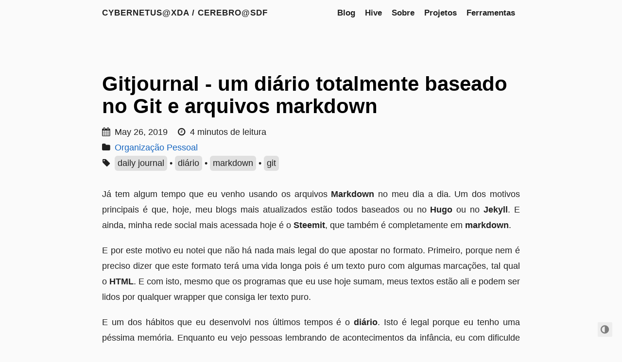

--- FILE ---
content_type: text/html
request_url: https://cybernetus.com/post/gitjournal-o-achado-do-dia/
body_size: 4533
content:
<!doctype html><html lang=pt-br><head><meta charset=utf-8><meta name=viewport content="width=device-width,initial-scale=1"><meta http-equiv=content-language content="pt-br"><meta name=color-scheme content="light dark"><meta name=author content="Ataliba Teixeira"><meta name=description content="Já tem algum tempo que eu venho usando os arquivos Markdown no meu dia a dia. Um dos motivos principais é que, hoje, meu blogs mais atualizados estão todos baseados ou no Hugo ou no Jekyll. E ainda, minha rede social mais acessada hoje é o Steemit, que também é completamente em markdown.
E por este motivo eu notei que não há nada mais legal do que apostar no formato. Primeiro, porque nem é preciso dizer que este formato terá uma vida longa pois é um texto puro com algumas marcações, tal qual o HTML."><meta name=keywords content="blog,developer,personal"><meta name=twitter:card content="summary"><meta name=twitter:title content="Gitjournal - um diário totalmente baseado no Git e arquivos markdown"><meta name=twitter:description content="Já tem algum tempo que eu venho usando os arquivos Markdown no meu dia a dia. Um dos motivos principais é que, hoje, meu blogs mais atualizados estão todos baseados ou no Hugo ou no Jekyll. E ainda, minha rede social mais acessada hoje é o Steemit, que também é completamente em markdown.
E por este motivo eu notei que não há nada mais legal do que apostar no formato. Primeiro, porque nem é preciso dizer que este formato terá uma vida longa pois é um texto puro com algumas marcações, tal qual o HTML."><meta property="og:title" content="Gitjournal - um diário totalmente baseado no Git e arquivos markdown"><meta property="og:description" content="Já tem algum tempo que eu venho usando os arquivos Markdown no meu dia a dia. Um dos motivos principais é que, hoje, meu blogs mais atualizados estão todos baseados ou no Hugo ou no Jekyll. E ainda, minha rede social mais acessada hoje é o Steemit, que também é completamente em markdown.
E por este motivo eu notei que não há nada mais legal do que apostar no formato. Primeiro, porque nem é preciso dizer que este formato terá uma vida longa pois é um texto puro com algumas marcações, tal qual o HTML."><meta property="og:type" content="article"><meta property="og:url" content="https://cybernetus.com/post/gitjournal-o-achado-do-dia/"><meta property="article:section" content="post"><meta property="article:published_time" content="2019-05-26T15:38:09+00:00"><meta property="article:modified_time" content="2019-05-26T15:38:09+00:00"><title>Gitjournal - um diário totalmente baseado no Git e arquivos markdown · Cybernetus@XDA / Cerebro@SDF</title><link rel=canonical href=https://cybernetus.com/post/gitjournal-o-achado-do-dia/><link rel=preload href="https://cybernetus.com//fonts/forkawesome-webfont.woff2?v=1.2.0" as=font type=font/woff2 crossorigin><link rel=stylesheet href=../../css/coder.min.728f45c9eaff821acb9cccdb60c81cf16be81bd890ee22cc5b5f4dbf276a082f.css integrity="sha256-co9Fyer/ghrLnMzbYMgc8WvoG9iQ7iLMW19NvydqCC8=" crossorigin=anonymous media=screen><link rel=stylesheet href=../../fork-awesome/fork-awesome.min.49b1c8033d3155bda3e09f65a136c3f8f73e70c3c2a327239e239950a9684f6e.css integrity="sha256-SbHIAz0xVb2j4J9loTbD+Pc+cMPCoycjniOZUKloT24=" crossorigin=anonymous media=screen><link rel=icon type=image/png href=../../img/favicon-32x32.png sizes=32x32><link rel=icon type=image/png href=../../img/favicon-16x16.png sizes=16x16><link rel=apple-touch-icon href=../../images/apple-touch-icon.png><link rel=apple-touch-icon sizes=180x180 href=../../images/apple-touch-icon.png><meta name=generator content="Hugo 0.83.1"></head><body class="preload-transitions colorscheme-light"><div class=float-container><a id=dark-mode-toggle class=colorscheme-toggle><i class="fa fa-adjust fa-fw" aria-hidden=true></i></a></div><main class=wrapper><nav class=navigation><section class=container><a class=navigation-title href=../../>Cybernetus@XDA / Cerebro@SDF</a>
<input type=checkbox id=menu-toggle>
<label class="menu-button float-right" for=menu-toggle><i class="fa fa-bars fa-fw" aria-hidden=true></i></label><ul class=navigation-list><li class=navigation-item><a class=navigation-link href=../../post/>Blog</a></li><li class=navigation-item><a class=navigation-link href=../../hive/>Hive</a></li><li class=navigation-item><a class=navigation-link href=../../about/sobre-2025>Sobre</a></li><li class=navigation-item><a class=navigation-link href=../../projetos/>Projetos</a></li><li class=navigation-item><a class=navigation-link href=../../ferramentas/>Ferramentas</a></li></ul></section></nav><div class=content><section class="container post"><article><header><div class=post-title><h1 class=title><a class=title-link href=https://cybernetus.com/post/gitjournal-o-achado-do-dia/>Gitjournal - um diário totalmente baseado no Git e arquivos markdown</a></h1></div><div class=post-meta><div class=date><span class=posted-on><i class="fa fa-calendar" aria-hidden=true></i>
<time datetime=2019-05-26T15:38:09Z>May 26, 2019</time></span>
<span class=reading-time><i class="fa fa-clock-o" aria-hidden=true></i>
4 minutos de leitura</span></div><div class=categories><i class="fa fa-folder" aria-hidden=true></i>
<a href=../../categories/organiza%C3%A7%C3%A3o-pessoal/>Organização Pessoal</a></div><div class=tags><i class="fa fa-tag" aria-hidden=true></i>
<span class=tag><a href=../../tags/daily-journal/>daily journal</a></span>
<span class=separator>•</span>
<span class=tag><a href=../../tags/di%C3%A1rio/>diário</a></span>
<span class=separator>•</span>
<span class=tag><a href=../../tags/markdown/>markdown</a></span>
<span class=separator>•</span>
<span class=tag><a href=../../tags/git/>git</a></span></div></div></header><div><p>Já tem algum tempo que eu venho usando os arquivos <strong>Markdown</strong> no meu dia a dia. Um dos motivos principais é que, hoje, meu blogs mais atualizados estão todos baseados ou no <strong>Hugo</strong> ou no <strong>Jekyll</strong>. E ainda, minha rede social mais acessada hoje é o <strong>Steemit</strong>, que também é completamente em <strong>markdown</strong>.</p><p>E por este motivo eu notei que não há nada mais legal do que apostar no formato. Primeiro, porque nem é preciso dizer que este formato terá uma vida longa pois é um texto puro com algumas marcações, tal qual o <strong>HTML</strong>. E com isto, mesmo que os programas que eu use hoje sumam, meus textos estão ali e podem ser lidos por qualquer wrapper que consiga ler texto puro.</p><p>E um dos hábitos que eu desenvolvi nos últimos tempos é o <strong>diário</strong>. Isto é legal porque eu tenho uma péssima memória. Enquanto eu vejo pessoas lembrando de acontecimentos da infância, eu com dificulde lembro de coisas que ocorreram no ano passado. Isto, lógico, se for algo muito relevante.</p><p>E por este defeito falhava muitas vezes em me organizar sobre os dias que fiz algo e, até, responder coisas no trabalho devido a isto. E procurando uma solução para esta minha falha conheci o <em>&ldquo;Bullet Journal&rdquo;</em> . Mas eu achei meio chato fazer ele de forma eletrônica, já que precisava somente de um resumo do dia.</p><p>E aí, conheci o <em>Diarium</em>. Só que &mldr; ele tem formato proprietário, não roda no <em>Linux</em> e etc. Cheguei a mantê-lo em uso por uns dias, mas comecei novamente a procura de um app para resolver este meu problema. E, acabei achando. O <em>GitJournal</em>.</p><h1 id=e-qual-a-grande-vantagem-do-gitjournal-em-relação-a-outros->E qual a grande vantagem do GitJournal em relação a outros ?
<a class=heading-link href=#e-qual-a-grande-vantagem-do-gitjournal-em-rela%c3%a7%c3%a3o-a-outros-><i class="fa fa-link" aria-hidden=true></i></a></h1><p>O <em>GitJournal</em> tem diversas vantagens. Primeiro, seu foco é o texto. A mensagem. Quando você abre ele, a lembrança que vem é o <em><a href=https://thezenjournal.com/>ZenJournal</a></em> que tem este foco também ( só que, também com formato proprietário, mesmo que seja gratuito ).</p><p>O segundo motivo que me trouxe ao <em>GitJournal</em> é o que eu já falei acima. São arquivos texto. Ou seja, daqui a mil anos, arquivos texto ainda serão lidos sem problema pr qualquer biblioteca. E assim, meu conteúdo está ali, pronto e disponível quando e onde eu quiser ( até aqui no terminal, diga-se de passagem ).</p><p>Terceiro. Como ele trabalha com o <em>Git</em> tenho uma cópia de tudo que escrevi em todos os dispositivos que quiser. Inclusive, no desktop, mesmo não existindo uma versão do GitJounal para computador, já que os arquivos <em>Markdown</em> são suportados por uma infinidade de programas ao longo do mundo.</p><h1 id=desvantagens>Desvantagens
<a class=heading-link href=#desvantagens><i class="fa fa-link" aria-hidden=true></i></a></h1><p>A única desvantagem que eu percebi no app é se a pessoa quer uma interface rica, cheia de frescuras e etc. Se você procura um <em>app</em> deste tipo, esqueça, pois o <em>GitJournal</em> não é para você.</p><p>Mas, vale lembrar que isto, apesar de ser um problema, ao mesmo tempo não é, pois o código-fonte está disponível no <em>GitHub</em> e você pode cloná-lo e criar uma nova versão do programa, ou bater um papo com o desenvolvedor e propor algum coisa nova no app.</p><h1 id=como-funciona->Como funciona ?
<a class=heading-link href=#como-funciona-><i class="fa fa-link" aria-hidden=true></i></a></h1><p>O <em>Trem</em> é objetivo e rápido, bem na filosofia <em>KISS</em>(Keep it Simple Stupid). Você irá baixar o app na Play Store usando este link <a href="https://play.google.com/store/apps/details?id=io.gitjournal.gitjournal">aqui</a>.</p><p>Aqui já dá para ter uma idéia das telas que temos no programa e ficarão assim após você configurar tudo.</p><p><img src=https://cybernetus.com/images/gitjournal/GitJournalX.jpg alt></p><p>E após você adicionar o seu repositório Git, o app ficará assim ( sua linha do tempo ).</p><p><img src=https://cybernetus.com/images/gitjournal/gitjournal_947727_full.png alt></p><p>O app ( pelo menos até quando o artigo foi escrito ) tem estas opções no seu menu :</p><p><img src=https://cybernetus.com/images/gitjournal/screen4.jpg alt></p><p>E para configurar o app você precisará de um Git.Seja ele em algum serviço, como GitHub, GitLab ou BitBucket, ou uma instância própria que você tenha de Git.</p><p><img src=https://cybernetus.com/images/gitjournal/gitjournal_221803_full.png alt></p><p>Pelo que andei lendo <em>GitLab</em> e <em>GitHub</em> são suportados sem muito trauma, mas, quando estamos falando do <em>BitBucket</em> parece que você terá um pouquinho mais de trabalho manual ( que no fim, consiste em cadastrar a chave pública e liberar as permissões no repositório ).</p><p>Depois disto, é ser feliz e guardar suas memórias, que podem ser escritas no telefone, ou em qualquer dispositivo que tenha um editor de texto puro.</p><p><img src=https://cybernetus.com/images/gitjournal/2.jpg alt></p></div><footer></footer></article><link rel=stylesheet href=https://cdn.jsdelivr.net/npm/katex@0.15.1/dist/katex.min.css integrity=sha384-R4558gYOUz8mP9YWpZJjofhk+zx0AS11p36HnD2ZKj/6JR5z27gSSULCNHIRReVs crossorigin=anonymous><script defer src=https://cdn.jsdelivr.net/npm/katex@0.15.1/dist/katex.min.js integrity=sha384-z1fJDqw8ZApjGO3/unPWUPsIymfsJmyrDVWC8Tv/a1HeOtGmkwNd/7xUS0Xcnvsx crossorigin=anonymous></script><script defer src=https://cdn.jsdelivr.net/npm/katex@0.15.1/dist/contrib/auto-render.min.js integrity=sha384-+XBljXPPiv+OzfbB3cVmLHf4hdUFHlWNZN5spNQ7rmHTXpd7WvJum6fIACpNNfIR crossorigin=anonymous onload="renderMathInElement(document.body,{delimiters:[{left:'$$',right:'$$',display:!0},{left:'$',right:'$',display:!1},{left:'\\(',right:'\\)',display:!1},{left:'\\[',right:'\\]',display:!0}]})"></script></section></div><footer class=footer><section class=container><p>Keep your privacy Safe</p>©
2001 -
2025
Ataliba Teixeira
·
Promovido por <a href=https://gohugo.io/>Hugo</a> & <a href=https://github.com/luizdepra/hugo-coder/>Coder</a>.</section></footer></main><script src=../../js/coder.min.03b17769f4f91ae35667e1f2a1ca8c16f50562576cf90ff32b3179926914daa5.js integrity="sha256-A7F3afT5GuNWZ+HyocqMFvUFYlds+Q/zKzF5kmkU2qU="></script><script type=application/javascript>var doNotTrack=!1;doNotTrack||(function(a,e,f,g,b,c,d){a.GoogleAnalyticsObject=b,a[b]=a[b]||function(){(a[b].q=a[b].q||[]).push(arguments)},a[b].l=1*new Date,c=e.createElement(f),d=e.getElementsByTagName(f)[0],c.async=1,c.src=g,d.parentNode.insertBefore(c,d)}(window,document,'script','https://www.google-analytics.com/analytics.js','ga'),ga('create','UA-425887-39','auto'),ga('send','pageview'))</script></body></html>

--- FILE ---
content_type: text/javascript
request_url: https://cybernetus.com/js/coder.min.03b17769f4f91ae35667e1f2a1ca8c16f50562576cf90ff32b3179926914daa5.js
body_size: 101
content:
const body=document.body,darkModeToggle=document.getElementById('dark-mode-toggle'),darkModeMediaQuery=window.matchMedia('(prefers-color-scheme: dark)');localStorage.getItem("colorscheme")?setTheme(localStorage.getItem("colorscheme")):body.classList.contains('colorscheme-light')||body.classList.contains('colorscheme-dark')?setTheme(body.classList.contains("colorscheme-dark")?"dark":"light"):setTheme(darkModeMediaQuery.matches?"dark":"light"),darkModeToggle&&darkModeToggle.addEventListener('click',()=>{let a=body.classList.contains("colorscheme-dark")?"light":"dark";setTheme(a),rememberTheme(a)}),darkModeMediaQuery.addListener(a=>{setTheme(a.matches?"dark":"light")}),document.addEventListener("DOMContentLoaded",function(){let a=document.querySelector('.preload-transitions');a.classList.remove('preload-transitions')});function setTheme(a){body.classList.remove('colorscheme-auto');let b=a==='dark'?'light':'dark';body.classList.remove('colorscheme-'+b),body.classList.add('colorscheme-'+a)}function rememberTheme(a){localStorage.setItem('colorscheme',a)}

--- FILE ---
content_type: text/plain
request_url: https://www.google-analytics.com/j/collect?v=1&_v=j102&a=2010127500&t=pageview&_s=1&dl=https%3A%2F%2Fcybernetus.com%2Fpost%2Fgitjournal-o-achado-do-dia%2F&ul=en-us%40posix&dt=Gitjournal%20-%20um%20di%C3%A1rio%20totalmente%20baseado%20no%20Git%20e%20arquivos%20markdown%20%C2%B7%20Cybernetus%40XDA%20%2F%20Cerebro%40SDF&sr=1280x720&vp=1280x720&_u=IEBAAEABAAAAACAAI~&jid=871589960&gjid=1436630818&cid=1505057591.1762433105&tid=UA-425887-39&_gid=1749015302.1762433105&_r=1&_slc=1&z=1337830255
body_size: -450
content:
2,cG-3LP3WJC08B